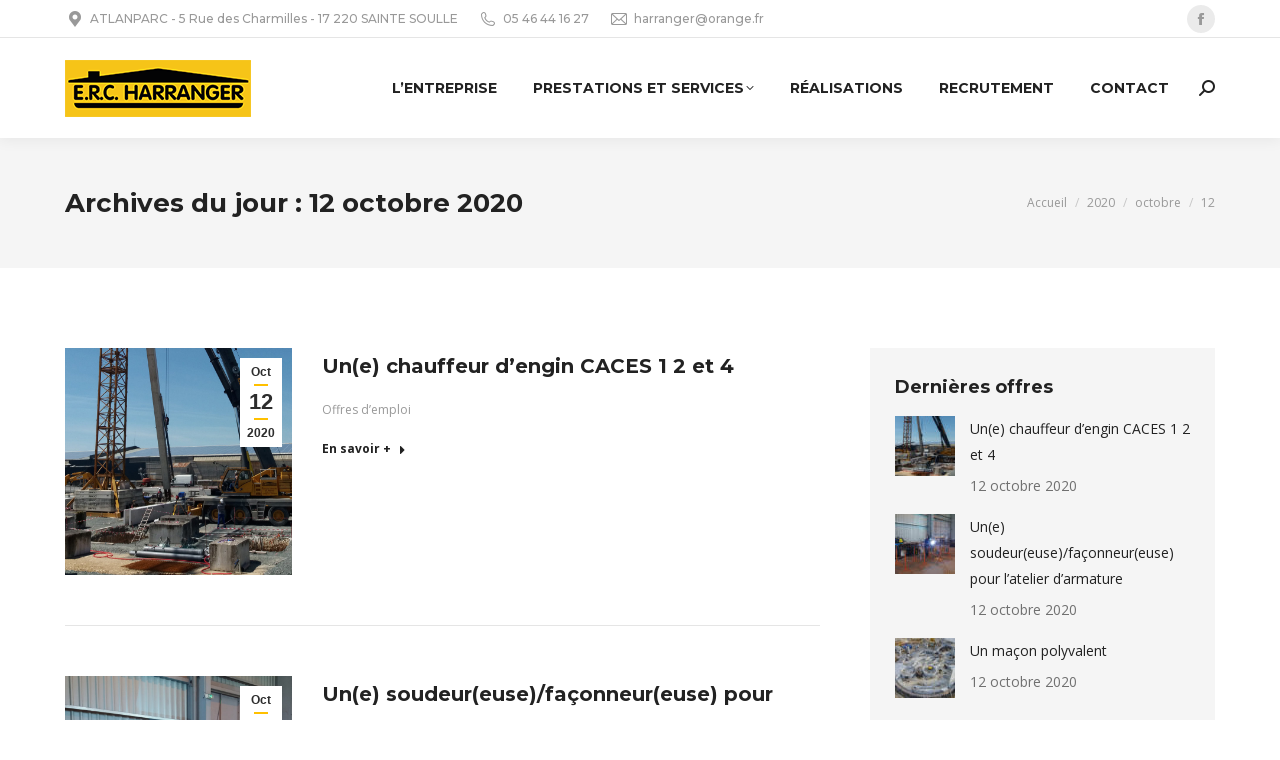

--- FILE ---
content_type: text/html; charset=UTF-8
request_url: https://harranger.fr/2020/10/12/
body_size: 15351
content:
<!DOCTYPE html>
<!--[if !(IE 6) | !(IE 7) | !(IE 8)  ]><!-->
<html lang="fr-FR" class="no-js">
<!--<![endif]-->
<head>
	<meta charset="UTF-8" />
		<meta name="viewport" content="width=device-width, initial-scale=1, maximum-scale=1, user-scalable=0">
		<meta name="theme-color" content="#ffc000"/>	<link rel="profile" href="https://gmpg.org/xfn/11" />
	<meta name='robots' content='noindex, follow' />

	<!-- This site is optimized with the Yoast SEO plugin v21.8 - https://yoast.com/wordpress/plugins/seo/ -->
	<title>12 octobre 2020 - E.R.C HARRANGER - Entreprise générale du bâtiment (17)</title>
	<meta property="og:locale" content="fr_FR" />
	<meta property="og:type" content="website" />
	<meta property="og:title" content="12 octobre 2020 - E.R.C HARRANGER - Entreprise générale du bâtiment (17)" />
	<meta property="og:url" content="https://harranger.fr/2020/10/12/" />
	<meta property="og:site_name" content="E.R.C HARRANGER - Entreprise générale du bâtiment (17)" />
	<meta name="twitter:card" content="summary_large_image" />
	<script type="application/ld+json" class="yoast-schema-graph">{"@context":"https://schema.org","@graph":[{"@type":"CollectionPage","@id":"https://harranger.fr/2020/10/12/","url":"https://harranger.fr/2020/10/12/","name":"12 octobre 2020 - E.R.C HARRANGER - Entreprise générale du bâtiment (17)","isPartOf":{"@id":"https://harranger.fr/#website"},"primaryImageOfPage":{"@id":"https://harranger.fr/2020/10/12/#primaryimage"},"image":{"@id":"https://harranger.fr/2020/10/12/#primaryimage"},"thumbnailUrl":"https://harranger.fr/fr/wp-content/uploads/2016/06/chauffeur-engin-CACES.jpg","breadcrumb":{"@id":"https://harranger.fr/2020/10/12/#breadcrumb"},"inLanguage":"fr-FR"},{"@type":"ImageObject","inLanguage":"fr-FR","@id":"https://harranger.fr/2020/10/12/#primaryimage","url":"https://harranger.fr/fr/wp-content/uploads/2016/06/chauffeur-engin-CACES.jpg","contentUrl":"https://harranger.fr/fr/wp-content/uploads/2016/06/chauffeur-engin-CACES.jpg","width":1500,"height":1000},{"@type":"BreadcrumbList","@id":"https://harranger.fr/2020/10/12/#breadcrumb","itemListElement":[{"@type":"ListItem","position":1,"name":"Accueil","item":"https://harranger.fr/"},{"@type":"ListItem","position":2,"name":"Archives pour 12 octobre 2020"}]},{"@type":"WebSite","@id":"https://harranger.fr/#website","url":"https://harranger.fr/","name":"E.R.C HARRANGER - Entreprise générale du bâtiment (17)","description":"Un site utilisant WordPress","potentialAction":[{"@type":"SearchAction","target":{"@type":"EntryPoint","urlTemplate":"https://harranger.fr/?s={search_term_string}"},"query-input":"required name=search_term_string"}],"inLanguage":"fr-FR"}]}</script>
	<!-- / Yoast SEO plugin. -->


<link rel='dns-prefetch' href='//maps.googleapis.com' />
<link rel='dns-prefetch' href='//fonts.googleapis.com' />
<link rel="alternate" type="application/rss+xml" title="E.R.C HARRANGER - Entreprise générale du bâtiment (17) &raquo; Flux" href="https://harranger.fr/feed/" />
<link rel="alternate" type="application/rss+xml" title="E.R.C HARRANGER - Entreprise générale du bâtiment (17) &raquo; Flux des commentaires" href="https://harranger.fr/comments/feed/" />
<script type="text/javascript">
/* <![CDATA[ */
window._wpemojiSettings = {"baseUrl":"https:\/\/s.w.org\/images\/core\/emoji\/14.0.0\/72x72\/","ext":".png","svgUrl":"https:\/\/s.w.org\/images\/core\/emoji\/14.0.0\/svg\/","svgExt":".svg","source":{"concatemoji":"https:\/\/harranger.fr\/fr\/wp-includes\/js\/wp-emoji-release.min.js?ver=6.4.7"}};
/*! This file is auto-generated */
!function(i,n){var o,s,e;function c(e){try{var t={supportTests:e,timestamp:(new Date).valueOf()};sessionStorage.setItem(o,JSON.stringify(t))}catch(e){}}function p(e,t,n){e.clearRect(0,0,e.canvas.width,e.canvas.height),e.fillText(t,0,0);var t=new Uint32Array(e.getImageData(0,0,e.canvas.width,e.canvas.height).data),r=(e.clearRect(0,0,e.canvas.width,e.canvas.height),e.fillText(n,0,0),new Uint32Array(e.getImageData(0,0,e.canvas.width,e.canvas.height).data));return t.every(function(e,t){return e===r[t]})}function u(e,t,n){switch(t){case"flag":return n(e,"\ud83c\udff3\ufe0f\u200d\u26a7\ufe0f","\ud83c\udff3\ufe0f\u200b\u26a7\ufe0f")?!1:!n(e,"\ud83c\uddfa\ud83c\uddf3","\ud83c\uddfa\u200b\ud83c\uddf3")&&!n(e,"\ud83c\udff4\udb40\udc67\udb40\udc62\udb40\udc65\udb40\udc6e\udb40\udc67\udb40\udc7f","\ud83c\udff4\u200b\udb40\udc67\u200b\udb40\udc62\u200b\udb40\udc65\u200b\udb40\udc6e\u200b\udb40\udc67\u200b\udb40\udc7f");case"emoji":return!n(e,"\ud83e\udef1\ud83c\udffb\u200d\ud83e\udef2\ud83c\udfff","\ud83e\udef1\ud83c\udffb\u200b\ud83e\udef2\ud83c\udfff")}return!1}function f(e,t,n){var r="undefined"!=typeof WorkerGlobalScope&&self instanceof WorkerGlobalScope?new OffscreenCanvas(300,150):i.createElement("canvas"),a=r.getContext("2d",{willReadFrequently:!0}),o=(a.textBaseline="top",a.font="600 32px Arial",{});return e.forEach(function(e){o[e]=t(a,e,n)}),o}function t(e){var t=i.createElement("script");t.src=e,t.defer=!0,i.head.appendChild(t)}"undefined"!=typeof Promise&&(o="wpEmojiSettingsSupports",s=["flag","emoji"],n.supports={everything:!0,everythingExceptFlag:!0},e=new Promise(function(e){i.addEventListener("DOMContentLoaded",e,{once:!0})}),new Promise(function(t){var n=function(){try{var e=JSON.parse(sessionStorage.getItem(o));if("object"==typeof e&&"number"==typeof e.timestamp&&(new Date).valueOf()<e.timestamp+604800&&"object"==typeof e.supportTests)return e.supportTests}catch(e){}return null}();if(!n){if("undefined"!=typeof Worker&&"undefined"!=typeof OffscreenCanvas&&"undefined"!=typeof URL&&URL.createObjectURL&&"undefined"!=typeof Blob)try{var e="postMessage("+f.toString()+"("+[JSON.stringify(s),u.toString(),p.toString()].join(",")+"));",r=new Blob([e],{type:"text/javascript"}),a=new Worker(URL.createObjectURL(r),{name:"wpTestEmojiSupports"});return void(a.onmessage=function(e){c(n=e.data),a.terminate(),t(n)})}catch(e){}c(n=f(s,u,p))}t(n)}).then(function(e){for(var t in e)n.supports[t]=e[t],n.supports.everything=n.supports.everything&&n.supports[t],"flag"!==t&&(n.supports.everythingExceptFlag=n.supports.everythingExceptFlag&&n.supports[t]);n.supports.everythingExceptFlag=n.supports.everythingExceptFlag&&!n.supports.flag,n.DOMReady=!1,n.readyCallback=function(){n.DOMReady=!0}}).then(function(){return e}).then(function(){var e;n.supports.everything||(n.readyCallback(),(e=n.source||{}).concatemoji?t(e.concatemoji):e.wpemoji&&e.twemoji&&(t(e.twemoji),t(e.wpemoji)))}))}((window,document),window._wpemojiSettings);
/* ]]> */
</script>
<style id='wp-emoji-styles-inline-css' type='text/css'>

	img.wp-smiley, img.emoji {
		display: inline !important;
		border: none !important;
		box-shadow: none !important;
		height: 1em !important;
		width: 1em !important;
		margin: 0 0.07em !important;
		vertical-align: -0.1em !important;
		background: none !important;
		padding: 0 !important;
	}
</style>
<link rel='stylesheet' id='wp-block-library-css' href='https://harranger.fr/fr/wp-includes/css/dist/block-library/style.min.css?ver=6.4.7' type='text/css' media='all' />
<style id='wp-block-library-theme-inline-css' type='text/css'>
.wp-block-audio figcaption{color:#555;font-size:13px;text-align:center}.is-dark-theme .wp-block-audio figcaption{color:hsla(0,0%,100%,.65)}.wp-block-audio{margin:0 0 1em}.wp-block-code{border:1px solid #ccc;border-radius:4px;font-family:Menlo,Consolas,monaco,monospace;padding:.8em 1em}.wp-block-embed figcaption{color:#555;font-size:13px;text-align:center}.is-dark-theme .wp-block-embed figcaption{color:hsla(0,0%,100%,.65)}.wp-block-embed{margin:0 0 1em}.blocks-gallery-caption{color:#555;font-size:13px;text-align:center}.is-dark-theme .blocks-gallery-caption{color:hsla(0,0%,100%,.65)}.wp-block-image figcaption{color:#555;font-size:13px;text-align:center}.is-dark-theme .wp-block-image figcaption{color:hsla(0,0%,100%,.65)}.wp-block-image{margin:0 0 1em}.wp-block-pullquote{border-bottom:4px solid;border-top:4px solid;color:currentColor;margin-bottom:1.75em}.wp-block-pullquote cite,.wp-block-pullquote footer,.wp-block-pullquote__citation{color:currentColor;font-size:.8125em;font-style:normal;text-transform:uppercase}.wp-block-quote{border-left:.25em solid;margin:0 0 1.75em;padding-left:1em}.wp-block-quote cite,.wp-block-quote footer{color:currentColor;font-size:.8125em;font-style:normal;position:relative}.wp-block-quote.has-text-align-right{border-left:none;border-right:.25em solid;padding-left:0;padding-right:1em}.wp-block-quote.has-text-align-center{border:none;padding-left:0}.wp-block-quote.is-large,.wp-block-quote.is-style-large,.wp-block-quote.is-style-plain{border:none}.wp-block-search .wp-block-search__label{font-weight:700}.wp-block-search__button{border:1px solid #ccc;padding:.375em .625em}:where(.wp-block-group.has-background){padding:1.25em 2.375em}.wp-block-separator.has-css-opacity{opacity:.4}.wp-block-separator{border:none;border-bottom:2px solid;margin-left:auto;margin-right:auto}.wp-block-separator.has-alpha-channel-opacity{opacity:1}.wp-block-separator:not(.is-style-wide):not(.is-style-dots){width:100px}.wp-block-separator.has-background:not(.is-style-dots){border-bottom:none;height:1px}.wp-block-separator.has-background:not(.is-style-wide):not(.is-style-dots){height:2px}.wp-block-table{margin:0 0 1em}.wp-block-table td,.wp-block-table th{word-break:normal}.wp-block-table figcaption{color:#555;font-size:13px;text-align:center}.is-dark-theme .wp-block-table figcaption{color:hsla(0,0%,100%,.65)}.wp-block-video figcaption{color:#555;font-size:13px;text-align:center}.is-dark-theme .wp-block-video figcaption{color:hsla(0,0%,100%,.65)}.wp-block-video{margin:0 0 1em}.wp-block-template-part.has-background{margin-bottom:0;margin-top:0;padding:1.25em 2.375em}
</style>
<style id='classic-theme-styles-inline-css' type='text/css'>
/*! This file is auto-generated */
.wp-block-button__link{color:#fff;background-color:#32373c;border-radius:9999px;box-shadow:none;text-decoration:none;padding:calc(.667em + 2px) calc(1.333em + 2px);font-size:1.125em}.wp-block-file__button{background:#32373c;color:#fff;text-decoration:none}
</style>
<style id='global-styles-inline-css' type='text/css'>
body{--wp--preset--color--black: #000000;--wp--preset--color--cyan-bluish-gray: #abb8c3;--wp--preset--color--white: #FFF;--wp--preset--color--pale-pink: #f78da7;--wp--preset--color--vivid-red: #cf2e2e;--wp--preset--color--luminous-vivid-orange: #ff6900;--wp--preset--color--luminous-vivid-amber: #fcb900;--wp--preset--color--light-green-cyan: #7bdcb5;--wp--preset--color--vivid-green-cyan: #00d084;--wp--preset--color--pale-cyan-blue: #8ed1fc;--wp--preset--color--vivid-cyan-blue: #0693e3;--wp--preset--color--vivid-purple: #9b51e0;--wp--preset--color--accent: #ffc000;--wp--preset--color--dark-gray: #111;--wp--preset--color--light-gray: #767676;--wp--preset--gradient--vivid-cyan-blue-to-vivid-purple: linear-gradient(135deg,rgba(6,147,227,1) 0%,rgb(155,81,224) 100%);--wp--preset--gradient--light-green-cyan-to-vivid-green-cyan: linear-gradient(135deg,rgb(122,220,180) 0%,rgb(0,208,130) 100%);--wp--preset--gradient--luminous-vivid-amber-to-luminous-vivid-orange: linear-gradient(135deg,rgba(252,185,0,1) 0%,rgba(255,105,0,1) 100%);--wp--preset--gradient--luminous-vivid-orange-to-vivid-red: linear-gradient(135deg,rgba(255,105,0,1) 0%,rgb(207,46,46) 100%);--wp--preset--gradient--very-light-gray-to-cyan-bluish-gray: linear-gradient(135deg,rgb(238,238,238) 0%,rgb(169,184,195) 100%);--wp--preset--gradient--cool-to-warm-spectrum: linear-gradient(135deg,rgb(74,234,220) 0%,rgb(151,120,209) 20%,rgb(207,42,186) 40%,rgb(238,44,130) 60%,rgb(251,105,98) 80%,rgb(254,248,76) 100%);--wp--preset--gradient--blush-light-purple: linear-gradient(135deg,rgb(255,206,236) 0%,rgb(152,150,240) 100%);--wp--preset--gradient--blush-bordeaux: linear-gradient(135deg,rgb(254,205,165) 0%,rgb(254,45,45) 50%,rgb(107,0,62) 100%);--wp--preset--gradient--luminous-dusk: linear-gradient(135deg,rgb(255,203,112) 0%,rgb(199,81,192) 50%,rgb(65,88,208) 100%);--wp--preset--gradient--pale-ocean: linear-gradient(135deg,rgb(255,245,203) 0%,rgb(182,227,212) 50%,rgb(51,167,181) 100%);--wp--preset--gradient--electric-grass: linear-gradient(135deg,rgb(202,248,128) 0%,rgb(113,206,126) 100%);--wp--preset--gradient--midnight: linear-gradient(135deg,rgb(2,3,129) 0%,rgb(40,116,252) 100%);--wp--preset--font-size--small: 13px;--wp--preset--font-size--medium: 20px;--wp--preset--font-size--large: 36px;--wp--preset--font-size--x-large: 42px;--wp--preset--spacing--20: 0.44rem;--wp--preset--spacing--30: 0.67rem;--wp--preset--spacing--40: 1rem;--wp--preset--spacing--50: 1.5rem;--wp--preset--spacing--60: 2.25rem;--wp--preset--spacing--70: 3.38rem;--wp--preset--spacing--80: 5.06rem;--wp--preset--shadow--natural: 6px 6px 9px rgba(0, 0, 0, 0.2);--wp--preset--shadow--deep: 12px 12px 50px rgba(0, 0, 0, 0.4);--wp--preset--shadow--sharp: 6px 6px 0px rgba(0, 0, 0, 0.2);--wp--preset--shadow--outlined: 6px 6px 0px -3px rgba(255, 255, 255, 1), 6px 6px rgba(0, 0, 0, 1);--wp--preset--shadow--crisp: 6px 6px 0px rgba(0, 0, 0, 1);}:where(.is-layout-flex){gap: 0.5em;}:where(.is-layout-grid){gap: 0.5em;}body .is-layout-flow > .alignleft{float: left;margin-inline-start: 0;margin-inline-end: 2em;}body .is-layout-flow > .alignright{float: right;margin-inline-start: 2em;margin-inline-end: 0;}body .is-layout-flow > .aligncenter{margin-left: auto !important;margin-right: auto !important;}body .is-layout-constrained > .alignleft{float: left;margin-inline-start: 0;margin-inline-end: 2em;}body .is-layout-constrained > .alignright{float: right;margin-inline-start: 2em;margin-inline-end: 0;}body .is-layout-constrained > .aligncenter{margin-left: auto !important;margin-right: auto !important;}body .is-layout-constrained > :where(:not(.alignleft):not(.alignright):not(.alignfull)){max-width: var(--wp--style--global--content-size);margin-left: auto !important;margin-right: auto !important;}body .is-layout-constrained > .alignwide{max-width: var(--wp--style--global--wide-size);}body .is-layout-flex{display: flex;}body .is-layout-flex{flex-wrap: wrap;align-items: center;}body .is-layout-flex > *{margin: 0;}body .is-layout-grid{display: grid;}body .is-layout-grid > *{margin: 0;}:where(.wp-block-columns.is-layout-flex){gap: 2em;}:where(.wp-block-columns.is-layout-grid){gap: 2em;}:where(.wp-block-post-template.is-layout-flex){gap: 1.25em;}:where(.wp-block-post-template.is-layout-grid){gap: 1.25em;}.has-black-color{color: var(--wp--preset--color--black) !important;}.has-cyan-bluish-gray-color{color: var(--wp--preset--color--cyan-bluish-gray) !important;}.has-white-color{color: var(--wp--preset--color--white) !important;}.has-pale-pink-color{color: var(--wp--preset--color--pale-pink) !important;}.has-vivid-red-color{color: var(--wp--preset--color--vivid-red) !important;}.has-luminous-vivid-orange-color{color: var(--wp--preset--color--luminous-vivid-orange) !important;}.has-luminous-vivid-amber-color{color: var(--wp--preset--color--luminous-vivid-amber) !important;}.has-light-green-cyan-color{color: var(--wp--preset--color--light-green-cyan) !important;}.has-vivid-green-cyan-color{color: var(--wp--preset--color--vivid-green-cyan) !important;}.has-pale-cyan-blue-color{color: var(--wp--preset--color--pale-cyan-blue) !important;}.has-vivid-cyan-blue-color{color: var(--wp--preset--color--vivid-cyan-blue) !important;}.has-vivid-purple-color{color: var(--wp--preset--color--vivid-purple) !important;}.has-black-background-color{background-color: var(--wp--preset--color--black) !important;}.has-cyan-bluish-gray-background-color{background-color: var(--wp--preset--color--cyan-bluish-gray) !important;}.has-white-background-color{background-color: var(--wp--preset--color--white) !important;}.has-pale-pink-background-color{background-color: var(--wp--preset--color--pale-pink) !important;}.has-vivid-red-background-color{background-color: var(--wp--preset--color--vivid-red) !important;}.has-luminous-vivid-orange-background-color{background-color: var(--wp--preset--color--luminous-vivid-orange) !important;}.has-luminous-vivid-amber-background-color{background-color: var(--wp--preset--color--luminous-vivid-amber) !important;}.has-light-green-cyan-background-color{background-color: var(--wp--preset--color--light-green-cyan) !important;}.has-vivid-green-cyan-background-color{background-color: var(--wp--preset--color--vivid-green-cyan) !important;}.has-pale-cyan-blue-background-color{background-color: var(--wp--preset--color--pale-cyan-blue) !important;}.has-vivid-cyan-blue-background-color{background-color: var(--wp--preset--color--vivid-cyan-blue) !important;}.has-vivid-purple-background-color{background-color: var(--wp--preset--color--vivid-purple) !important;}.has-black-border-color{border-color: var(--wp--preset--color--black) !important;}.has-cyan-bluish-gray-border-color{border-color: var(--wp--preset--color--cyan-bluish-gray) !important;}.has-white-border-color{border-color: var(--wp--preset--color--white) !important;}.has-pale-pink-border-color{border-color: var(--wp--preset--color--pale-pink) !important;}.has-vivid-red-border-color{border-color: var(--wp--preset--color--vivid-red) !important;}.has-luminous-vivid-orange-border-color{border-color: var(--wp--preset--color--luminous-vivid-orange) !important;}.has-luminous-vivid-amber-border-color{border-color: var(--wp--preset--color--luminous-vivid-amber) !important;}.has-light-green-cyan-border-color{border-color: var(--wp--preset--color--light-green-cyan) !important;}.has-vivid-green-cyan-border-color{border-color: var(--wp--preset--color--vivid-green-cyan) !important;}.has-pale-cyan-blue-border-color{border-color: var(--wp--preset--color--pale-cyan-blue) !important;}.has-vivid-cyan-blue-border-color{border-color: var(--wp--preset--color--vivid-cyan-blue) !important;}.has-vivid-purple-border-color{border-color: var(--wp--preset--color--vivid-purple) !important;}.has-vivid-cyan-blue-to-vivid-purple-gradient-background{background: var(--wp--preset--gradient--vivid-cyan-blue-to-vivid-purple) !important;}.has-light-green-cyan-to-vivid-green-cyan-gradient-background{background: var(--wp--preset--gradient--light-green-cyan-to-vivid-green-cyan) !important;}.has-luminous-vivid-amber-to-luminous-vivid-orange-gradient-background{background: var(--wp--preset--gradient--luminous-vivid-amber-to-luminous-vivid-orange) !important;}.has-luminous-vivid-orange-to-vivid-red-gradient-background{background: var(--wp--preset--gradient--luminous-vivid-orange-to-vivid-red) !important;}.has-very-light-gray-to-cyan-bluish-gray-gradient-background{background: var(--wp--preset--gradient--very-light-gray-to-cyan-bluish-gray) !important;}.has-cool-to-warm-spectrum-gradient-background{background: var(--wp--preset--gradient--cool-to-warm-spectrum) !important;}.has-blush-light-purple-gradient-background{background: var(--wp--preset--gradient--blush-light-purple) !important;}.has-blush-bordeaux-gradient-background{background: var(--wp--preset--gradient--blush-bordeaux) !important;}.has-luminous-dusk-gradient-background{background: var(--wp--preset--gradient--luminous-dusk) !important;}.has-pale-ocean-gradient-background{background: var(--wp--preset--gradient--pale-ocean) !important;}.has-electric-grass-gradient-background{background: var(--wp--preset--gradient--electric-grass) !important;}.has-midnight-gradient-background{background: var(--wp--preset--gradient--midnight) !important;}.has-small-font-size{font-size: var(--wp--preset--font-size--small) !important;}.has-medium-font-size{font-size: var(--wp--preset--font-size--medium) !important;}.has-large-font-size{font-size: var(--wp--preset--font-size--large) !important;}.has-x-large-font-size{font-size: var(--wp--preset--font-size--x-large) !important;}
.wp-block-navigation a:where(:not(.wp-element-button)){color: inherit;}
:where(.wp-block-post-template.is-layout-flex){gap: 1.25em;}:where(.wp-block-post-template.is-layout-grid){gap: 1.25em;}
:where(.wp-block-columns.is-layout-flex){gap: 2em;}:where(.wp-block-columns.is-layout-grid){gap: 2em;}
.wp-block-pullquote{font-size: 1.5em;line-height: 1.6;}
</style>
<link rel='stylesheet' id='contact-form-7-css' href='https://harranger.fr/fr/wp-content/plugins/contact-form-7/includes/css/styles.css?ver=5.8.5' type='text/css' media='all' />
<link rel='stylesheet' id='the7-font-css' href='https://harranger.fr/fr/wp-content/themes/dt-the7/fonts/icomoon-the7-font/icomoon-the7-font.min.css?ver=11.10.1.1' type='text/css' media='all' />
<link rel='stylesheet' id='the7-awesome-fonts-css' href='https://harranger.fr/fr/wp-content/themes/dt-the7/fonts/FontAwesome/css/all.min.css?ver=11.10.1.1' type='text/css' media='all' />
<link rel='stylesheet' id='js_composer_front-css' href='//harranger.fr/fr/wp-content/uploads/js_composer/js_composer_front_custom.css?ver=7.3' type='text/css' media='all' />
<link rel='stylesheet' id='dt-web-fonts-css' href='https://fonts.googleapis.com/css?family=Montserrat:400,500,600,700%7COpen+Sans:400,600,700%7CRaleway:400,600,700%7CRoboto:400,600,700' type='text/css' media='all' />
<link rel='stylesheet' id='dt-main-css' href='https://harranger.fr/fr/wp-content/themes/dt-the7/css/main.min.css?ver=11.10.1.1' type='text/css' media='all' />
<style id='dt-main-inline-css' type='text/css'>
body #load {
  display: block;
  height: 100%;
  overflow: hidden;
  position: fixed;
  width: 100%;
  z-index: 9901;
  opacity: 1;
  visibility: visible;
  transition: all .35s ease-out;
}
.load-wrap {
  width: 100%;
  height: 100%;
  background-position: center center;
  background-repeat: no-repeat;
  text-align: center;
  display: -ms-flexbox;
  display: -ms-flex;
  display: flex;
  -ms-align-items: center;
  -ms-flex-align: center;
  align-items: center;
  -ms-flex-flow: column wrap;
  flex-flow: column wrap;
  -ms-flex-pack: center;
  -ms-justify-content: center;
  justify-content: center;
}
.load-wrap > svg {
  position: absolute;
  top: 50%;
  left: 50%;
  transform: translate(-50%,-50%);
}
#load {
  background: var(--the7-elementor-beautiful-loading-bg,#ffffff);
  --the7-beautiful-spinner-color2: var(--the7-beautiful-spinner-color,#ffc000);
}

</style>
<link rel='stylesheet' id='the7-custom-scrollbar-css' href='https://harranger.fr/fr/wp-content/themes/dt-the7/lib/custom-scrollbar/custom-scrollbar.min.css?ver=11.10.1.1' type='text/css' media='all' />
<link rel='stylesheet' id='the7-wpbakery-css' href='https://harranger.fr/fr/wp-content/themes/dt-the7/css/wpbakery.min.css?ver=11.10.1.1' type='text/css' media='all' />
<link rel='stylesheet' id='the7-core-css' href='https://harranger.fr/fr/wp-content/plugins/dt-the7-core/assets/css/post-type.min.css?ver=2.7.7' type='text/css' media='all' />
<link rel='stylesheet' id='the7-css-vars-css' href='https://harranger.fr/fr/wp-content/uploads/the7-css/css-vars.css?ver=b0e72ac47e01' type='text/css' media='all' />
<link rel='stylesheet' id='dt-custom-css' href='https://harranger.fr/fr/wp-content/uploads/the7-css/custom.css?ver=b0e72ac47e01' type='text/css' media='all' />
<link rel='stylesheet' id='dt-media-css' href='https://harranger.fr/fr/wp-content/uploads/the7-css/media.css?ver=b0e72ac47e01' type='text/css' media='all' />
<link rel='stylesheet' id='the7-mega-menu-css' href='https://harranger.fr/fr/wp-content/uploads/the7-css/mega-menu.css?ver=b0e72ac47e01' type='text/css' media='all' />
<link rel='stylesheet' id='the7-elements-albums-portfolio-css' href='https://harranger.fr/fr/wp-content/uploads/the7-css/the7-elements-albums-portfolio.css?ver=b0e72ac47e01' type='text/css' media='all' />
<link rel='stylesheet' id='the7-elements-css' href='https://harranger.fr/fr/wp-content/uploads/the7-css/post-type-dynamic.css?ver=b0e72ac47e01' type='text/css' media='all' />
<link rel='stylesheet' id='style-css' href='https://harranger.fr/fr/wp-content/themes/dt-the7-child/style.css?ver=11.10.1.1' type='text/css' media='all' />
<link rel='stylesheet' id='ultimate-vc-addons-style-min-css' href='https://harranger.fr/fr/wp-content/plugins/Ultimate_VC_Addons/assets/min-css/ultimate.min.css?ver=3.19.19' type='text/css' media='all' />
<link rel='stylesheet' id='ultimate-vc-addons-icons-css' href='https://harranger.fr/fr/wp-content/plugins/Ultimate_VC_Addons/assets/css/icons.css?ver=3.19.19' type='text/css' media='all' />
<link rel='stylesheet' id='ultimate-vc-addons-vidcons-css' href='https://harranger.fr/fr/wp-content/plugins/Ultimate_VC_Addons/assets/fonts/vidcons.css?ver=3.19.19' type='text/css' media='all' />
<link rel='stylesheet' id='ultimate-vc-addons-selected-google-fonts-style-css' href='https://fonts.googleapis.com/css?family=Montserrat:normal,700' type='text/css' media='all' />
<script type="text/javascript" src="https://harranger.fr/fr/wp-includes/js/jquery/jquery.min.js?ver=3.7.1" id="jquery-core-js"></script>
<script type="text/javascript" src="https://harranger.fr/fr/wp-includes/js/jquery/jquery-migrate.min.js?ver=3.4.1" id="jquery-migrate-js"></script>
<script type="text/javascript" id="dt-above-fold-js-extra">
/* <![CDATA[ */
var dtLocal = {"themeUrl":"https:\/\/harranger.fr\/fr\/wp-content\/themes\/dt-the7","passText":"Pour voir ce contenu, entrer le mots de passe:","moreButtonText":{"loading":"Chargement ...","loadMore":"Charger la suite"},"postID":"316","ajaxurl":"https:\/\/harranger.fr\/fr\/wp-admin\/admin-ajax.php","REST":{"baseUrl":"https:\/\/harranger.fr\/wp-json\/the7\/v1","endpoints":{"sendMail":"\/send-mail"}},"contactMessages":{"required":"One or more fields have an error. Please check and try again.","terms":"Veuillez accepter la politique de confidentialit\u00e9.","fillTheCaptchaError":"Veuillez remplir le captcha."},"captchaSiteKey":"","ajaxNonce":"e0bbe0e931","pageData":{"type":"archive","template":"archive","layout":"masonry"},"themeSettings":{"smoothScroll":"off","lazyLoading":false,"desktopHeader":{"height":100},"ToggleCaptionEnabled":"disabled","ToggleCaption":"Navigation","floatingHeader":{"showAfter":140,"showMenu":true,"height":70,"logo":{"showLogo":true,"html":"<img class=\" preload-me\" src=\"https:\/\/harranger.fr\/fr\/wp-content\/uploads\/2020\/02\/harranger-logo-57.png\" srcset=\"https:\/\/harranger.fr\/fr\/wp-content\/uploads\/2020\/02\/harranger-logo-57.png 186w, https:\/\/harranger.fr\/fr\/wp-content\/themes\/dt-the7\/images\/logo-main-dummy-hd.png 114w\" width=\"186\" height=\"57\"   sizes=\"186px\" alt=\"E.R.C HARRANGER - Entreprise g\u00e9n\u00e9rale du b\u00e2timent (17)\" \/>","url":"https:\/\/harranger.fr\/"}},"topLine":{"floatingTopLine":{"logo":{"showLogo":false,"html":""}}},"mobileHeader":{"firstSwitchPoint":992,"secondSwitchPoint":778,"firstSwitchPointHeight":60,"secondSwitchPointHeight":60,"mobileToggleCaptionEnabled":"disabled","mobileToggleCaption":"Menu"},"stickyMobileHeaderFirstSwitch":{"logo":{"html":"<img class=\" preload-me\" src=\"https:\/\/harranger.fr\/fr\/wp-content\/uploads\/2020\/02\/harranger-logo-57.png\" srcset=\"https:\/\/harranger.fr\/fr\/wp-content\/uploads\/2020\/02\/harranger-logo-57.png 186w, https:\/\/harranger.fr\/fr\/wp-content\/themes\/dt-the7\/images\/logo-main-dummy-hd.png 114w\" width=\"186\" height=\"57\"   sizes=\"186px\" alt=\"E.R.C HARRANGER - Entreprise g\u00e9n\u00e9rale du b\u00e2timent (17)\" \/>"}},"stickyMobileHeaderSecondSwitch":{"logo":{"html":"<img class=\" preload-me\" src=\"https:\/\/harranger.fr\/fr\/wp-content\/uploads\/2020\/02\/harranger-logo-57.png\" srcset=\"https:\/\/harranger.fr\/fr\/wp-content\/uploads\/2020\/02\/harranger-logo-57.png 186w, https:\/\/harranger.fr\/fr\/wp-content\/themes\/dt-the7\/images\/logo-main-dummy-hd.png 114w\" width=\"186\" height=\"57\"   sizes=\"186px\" alt=\"E.R.C HARRANGER - Entreprise g\u00e9n\u00e9rale du b\u00e2timent (17)\" \/>"}},"sidebar":{"switchPoint":990},"boxedWidth":"1280px"},"VCMobileScreenWidth":"778"};
var dtShare = {"shareButtonText":{"facebook":"Partager sur Facebook","twitter":"Partager sur Twitter","pinterest":"\u00c9pingler le","linkedin":"Partager sur Linkedin","whatsapp":"Partager sur Whatsapp"},"overlayOpacity":"85"};
/* ]]> */
</script>
<script type="text/javascript" src="https://harranger.fr/fr/wp-content/themes/dt-the7/js/above-the-fold.min.js?ver=11.10.1.1" id="dt-above-fold-js"></script>
<script type="text/javascript" src="https://harranger.fr/fr/wp-content/plugins/Ultimate_VC_Addons/assets/min-js/modernizr-custom.min.js?ver=3.19.19" id="ultimate-vc-addons-modernizr-js"></script>
<script type="text/javascript" src="https://harranger.fr/fr/wp-content/plugins/Ultimate_VC_Addons/assets/min-js/jquery-ui.min.js?ver=3.19.19" id="jquery_ui-js"></script>
<script type="text/javascript" src="https://maps.googleapis.com/maps/api/js" id="ultimate-vc-addons-googleapis-js"></script>
<script type="text/javascript" src="https://harranger.fr/fr/wp-includes/js/jquery/ui/core.min.js?ver=1.13.2" id="jquery-ui-core-js"></script>
<script type="text/javascript" src="https://harranger.fr/fr/wp-includes/js/jquery/ui/mouse.min.js?ver=1.13.2" id="jquery-ui-mouse-js"></script>
<script type="text/javascript" src="https://harranger.fr/fr/wp-includes/js/jquery/ui/slider.min.js?ver=1.13.2" id="jquery-ui-slider-js"></script>
<script type="text/javascript" src="https://harranger.fr/fr/wp-content/plugins/Ultimate_VC_Addons/assets/min-js/jquery-ui-labeledslider.min.js?ver=3.19.19" id="ultimate-vc-addons_range_tick-js"></script>
<script type="text/javascript" src="https://harranger.fr/fr/wp-content/plugins/Ultimate_VC_Addons/assets/min-js/ultimate.min.js?ver=3.19.19" id="ultimate-vc-addons-script-js"></script>
<script type="text/javascript" src="https://harranger.fr/fr/wp-content/plugins/Ultimate_VC_Addons/assets/min-js/modal-all.min.js?ver=3.19.19" id="ultimate-vc-addons-modal-all-js"></script>
<script type="text/javascript" src="https://harranger.fr/fr/wp-content/plugins/Ultimate_VC_Addons/assets/min-js/jparallax.min.js?ver=3.19.19" id="ultimate-vc-addons-jquery.shake-js"></script>
<script type="text/javascript" src="https://harranger.fr/fr/wp-content/plugins/Ultimate_VC_Addons/assets/min-js/vhparallax.min.js?ver=3.19.19" id="ultimate-vc-addons-jquery.vhparallax-js"></script>
<script type="text/javascript" src="https://harranger.fr/fr/wp-content/plugins/Ultimate_VC_Addons/assets/min-js/ultimate_bg.min.js?ver=3.19.19" id="ultimate-vc-addons-row-bg-js"></script>
<script type="text/javascript" src="https://harranger.fr/fr/wp-content/plugins/Ultimate_VC_Addons/assets/min-js/mb-YTPlayer.min.js?ver=3.19.19" id="ultimate-vc-addons-jquery.ytplayer-js"></script>
<script></script><link rel="https://api.w.org/" href="https://harranger.fr/wp-json/" /><link rel="EditURI" type="application/rsd+xml" title="RSD" href="https://harranger.fr/fr/xmlrpc.php?rsd" />
<meta name="generator" content="WordPress 6.4.7" />
<meta name="generator" content="Powered by WPBakery Page Builder - drag and drop page builder for WordPress."/>
<meta name="generator" content="Powered by Slider Revolution 6.6.20 - responsive, Mobile-Friendly Slider Plugin for WordPress with comfortable drag and drop interface." />
<script type="text/javascript" id="the7-loader-script">
document.addEventListener("DOMContentLoaded", function(event) {
	var load = document.getElementById("load");
	if(!load.classList.contains('loader-removed')){
		var removeLoading = setTimeout(function() {
			load.className += " loader-removed";
		}, 300);
	}
});
</script>
		<link rel="icon" href="https://harranger.fr/fr/wp-content/uploads/2020/10/cropped-ico1-32x32.jpg" sizes="32x32" />
<link rel="icon" href="https://harranger.fr/fr/wp-content/uploads/2020/10/cropped-ico1-192x192.jpg" sizes="192x192" />
<link rel="apple-touch-icon" href="https://harranger.fr/fr/wp-content/uploads/2020/10/cropped-ico1-180x180.jpg" />
<meta name="msapplication-TileImage" content="https://harranger.fr/fr/wp-content/uploads/2020/10/cropped-ico1-270x270.jpg" />
<script>function setREVStartSize(e){
			//window.requestAnimationFrame(function() {
				window.RSIW = window.RSIW===undefined ? window.innerWidth : window.RSIW;
				window.RSIH = window.RSIH===undefined ? window.innerHeight : window.RSIH;
				try {
					var pw = document.getElementById(e.c).parentNode.offsetWidth,
						newh;
					pw = pw===0 || isNaN(pw) || (e.l=="fullwidth" || e.layout=="fullwidth") ? window.RSIW : pw;
					e.tabw = e.tabw===undefined ? 0 : parseInt(e.tabw);
					e.thumbw = e.thumbw===undefined ? 0 : parseInt(e.thumbw);
					e.tabh = e.tabh===undefined ? 0 : parseInt(e.tabh);
					e.thumbh = e.thumbh===undefined ? 0 : parseInt(e.thumbh);
					e.tabhide = e.tabhide===undefined ? 0 : parseInt(e.tabhide);
					e.thumbhide = e.thumbhide===undefined ? 0 : parseInt(e.thumbhide);
					e.mh = e.mh===undefined || e.mh=="" || e.mh==="auto" ? 0 : parseInt(e.mh,0);
					if(e.layout==="fullscreen" || e.l==="fullscreen")
						newh = Math.max(e.mh,window.RSIH);
					else{
						e.gw = Array.isArray(e.gw) ? e.gw : [e.gw];
						for (var i in e.rl) if (e.gw[i]===undefined || e.gw[i]===0) e.gw[i] = e.gw[i-1];
						e.gh = e.el===undefined || e.el==="" || (Array.isArray(e.el) && e.el.length==0)? e.gh : e.el;
						e.gh = Array.isArray(e.gh) ? e.gh : [e.gh];
						for (var i in e.rl) if (e.gh[i]===undefined || e.gh[i]===0) e.gh[i] = e.gh[i-1];
											
						var nl = new Array(e.rl.length),
							ix = 0,
							sl;
						e.tabw = e.tabhide>=pw ? 0 : e.tabw;
						e.thumbw = e.thumbhide>=pw ? 0 : e.thumbw;
						e.tabh = e.tabhide>=pw ? 0 : e.tabh;
						e.thumbh = e.thumbhide>=pw ? 0 : e.thumbh;
						for (var i in e.rl) nl[i] = e.rl[i]<window.RSIW ? 0 : e.rl[i];
						sl = nl[0];
						for (var i in nl) if (sl>nl[i] && nl[i]>0) { sl = nl[i]; ix=i;}
						var m = pw>(e.gw[ix]+e.tabw+e.thumbw) ? 1 : (pw-(e.tabw+e.thumbw)) / (e.gw[ix]);
						newh =  (e.gh[ix] * m) + (e.tabh + e.thumbh);
					}
					var el = document.getElementById(e.c);
					if (el!==null && el) el.style.height = newh+"px";
					el = document.getElementById(e.c+"_wrapper");
					if (el!==null && el) {
						el.style.height = newh+"px";
						el.style.display = "block";
					}
				} catch(e){
					console.log("Failure at Presize of Slider:" + e)
				}
			//});
		  };</script>
<noscript><style> .wpb_animate_when_almost_visible { opacity: 1; }</style></noscript><!-- Global site tag (gtag.js) - Google Analytics -->
<script async src="https://www.googletagmanager.com/gtag/js?id=UA-35528564-1"></script>
<script>
  window.dataLayer = window.dataLayer || [];
  function gtag(){dataLayer.push(arguments);}
  gtag('js', new Date());

  gtag('config', 'UA-35528564-1');
</script>

<!-- Global site tag (gtag.js) - Google Analytics -->
<script async src="https://www.googletagmanager.com/gtag/js?id=G-XNC8M2LBLC"></script>
<script>
  window.dataLayer = window.dataLayer || [];
  function gtag(){dataLayer.push(arguments);}
  gtag('js', new Date());

  gtag('config', 'G-XNC8M2LBLC');
</script></head>
<body id="the7-body" class="archive date wp-embed-responsive the7-core-ver-2.7.7 layout-masonry-grid description-on-hover dt-responsive-on right-mobile-menu-close-icon ouside-menu-close-icon mobile-hamburger-close-bg-enable mobile-hamburger-close-bg-hover-enable  fade-medium-mobile-menu-close-icon fade-small-menu-close-icon srcset-enabled btn-flat custom-btn-color custom-btn-hover-color phantom-sticky phantom-shadow-decoration phantom-main-logo-on sticky-mobile-header top-header first-switch-logo-center first-switch-menu-right second-switch-logo-center second-switch-menu-right right-mobile-menu layzr-loading-on popup-message-style the7-ver-11.10.1.1 dt-fa-compatibility wpb-js-composer js-comp-ver-7.3 vc_responsive">
<!-- The7 11.10.1.1 -->
<div id="load" class="ring-loader">
	<div class="load-wrap">
<style type="text/css">
    .the7-spinner {
        width: 72px;
        height: 72px;
        position: relative;
    }
    .the7-spinner > div {
        border-radius: 50%;
        width: 9px;
        left: 0;
        box-sizing: border-box;
        display: block;
        position: absolute;
        border: 9px solid #fff;
        width: 72px;
        height: 72px;
    }
    .the7-spinner-ring-bg{
        opacity: 0.25;
    }
    div.the7-spinner-ring {
        animation: spinner-animation 0.8s cubic-bezier(1, 1, 1, 1) infinite;
        border-color:var(--the7-beautiful-spinner-color2) transparent transparent transparent;
    }

    @keyframes spinner-animation{
        from{
            transform: rotate(0deg);
        }
        to {
            transform: rotate(360deg);
        }
    }
</style>

<div class="the7-spinner">
    <div class="the7-spinner-ring-bg"></div>
    <div class="the7-spinner-ring"></div>
</div></div>
</div>
<div id="page" >
	<a class="skip-link screen-reader-text" href="#content">Aller au contenu</a>

<div class="masthead inline-header right widgets full-height shadow-decoration shadow-mobile-header-decoration medium-mobile-menu-icon mobile-menu-icon-bg-on mobile-menu-icon-hover-bg-on dt-parent-menu-clickable show-sub-menu-on-hover"  role="banner">

	<div class="top-bar full-width-line top-bar-line-hide">
	<div class="top-bar-bg" ></div>
	<div class="left-widgets mini-widgets"><a href="https://goo.gl/maps/s3A1fzm8jWV2vEwX9" class="mini-contacts address show-on-desktop near-logo-first-switch in-menu-second-switch"><i class="fa-fw the7-mw-icon-address-bold"></i>ATLANPARC - 5 Rue des Charmilles - 17 220 SAINTE SOULLE</a><a href="tel:0546441627" class="mini-contacts phone show-on-desktop in-top-bar-left in-top-bar"><i class="fa-fw the7-mw-icon-phone"></i>05 46 44 16 27</a><a href="mailto:harranger@orange.fr" class="mini-contacts email show-on-desktop in-top-bar-left in-top-bar"><i class="fa-fw the7-mw-icon-mail"></i>harranger@orange.fr</a></div><div class="right-widgets mini-widgets"><div class="soc-ico show-on-desktop in-menu-first-switch in-menu-second-switch custom-bg disabled-border border-off hover-accent-bg hover-disabled-border  hover-border-off"><a title="Facebook page opens in new window" href="https://www.facebook.com/ERC-Harranger-701778929927814/" target="_blank" class="facebook"><span class="soc-font-icon"></span><span class="screen-reader-text">Facebook page opens in new window</span></a></div></div></div>

	<header class="header-bar">

		<div class="branding">
	<div id="site-title" class="assistive-text">E.R.C HARRANGER &#8211; Entreprise générale du bâtiment (17)</div>
	<div id="site-description" class="assistive-text">Un site utilisant WordPress</div>
	<a class="same-logo" href="https://harranger.fr/"><img class=" preload-me" src="https://harranger.fr/fr/wp-content/uploads/2020/02/harranger-logo-57.png" srcset="https://harranger.fr/fr/wp-content/uploads/2020/02/harranger-logo-57.png 186w, https://harranger.fr/fr/wp-content/themes/dt-the7/images/logo-main-dummy-hd.png 114w" width="186" height="57"   sizes="186px" alt="E.R.C HARRANGER - Entreprise générale du bâtiment (17)" /></a></div>

		<ul id="primary-menu" class="main-nav underline-decoration upwards-line level-arrows-on outside-item-remove-margin"><li class="menu-item menu-item-type-post_type menu-item-object-page menu-item-1224 first depth-0"><a href='https://harranger.fr/e-r-c-harranger/' data-level='1'><span class="menu-item-text"><span class="menu-text">L&rsquo;entreprise</span></span></a></li> <li class="menu-item menu-item-type-post_type menu-item-object-page menu-item-has-children menu-item-1210 has-children depth-0"><a href='https://harranger.fr/prestations-et-services/' data-level='1'><span class="menu-item-text"><span class="menu-text">Prestations et services</span></span></a><ul class="sub-nav level-arrows-on"><li class="menu-item menu-item-type-post_type menu-item-object-page menu-item-1292 first depth-1"><a href='https://harranger.fr/prestations-et-services/levage/' data-level='2'><span class="menu-item-text"><span class="menu-text">Levage</span></span></a></li> <li class="menu-item menu-item-type-post_type menu-item-object-page menu-item-1291 depth-1"><a href='https://harranger.fr/prestations-et-services/transport/' data-level='2'><span class="menu-item-text"><span class="menu-text">Transport</span></span></a></li> <li class="menu-item menu-item-type-post_type menu-item-object-page menu-item-1290 depth-1"><a href='https://harranger.fr/prestations-et-services/atelier-darmature/' data-level='2'><span class="menu-item-text"><span class="menu-text">Atelier d&rsquo;armature</span></span></a></li> <li class="menu-item menu-item-type-post_type menu-item-object-page menu-item-1289 depth-1"><a href='https://harranger.fr/prestations-et-services/atelier-de-prefabrication/' data-level='2'><span class="menu-item-text"><span class="menu-text">Atelier de préfabrication béton</span></span></a></li> </ul></li> <li class="menu-item menu-item-type-post_type menu-item-object-page menu-item-1226 depth-0"><a href='https://harranger.fr/realisations/' data-level='1'><span class="menu-item-text"><span class="menu-text">Réalisations</span></span></a></li> <li class="menu-item menu-item-type-post_type menu-item-object-page menu-item-1223 depth-0"><a href='https://harranger.fr/recrutement/' data-level='1'><span class="menu-item-text"><span class="menu-text">Recrutement</span></span></a></li> <li class="menu-item menu-item-type-post_type menu-item-object-page menu-item-1222 last depth-0"><a href='https://harranger.fr/contact/' data-level='1'><span class="menu-item-text"><span class="menu-text">Contact</span></span></a></li> </ul>
		<div class="mini-widgets"><div class="mini-search show-on-desktop near-logo-first-switch near-logo-second-switch popup-search custom-icon"><form class="searchform mini-widget-searchform" role="search" method="get" action="https://harranger.fr/">

	<div class="screen-reader-text">Recherche :</div>

	
		<a href="" class="submit text-disable"><i class=" mw-icon the7-mw-icon-search-bold"></i></a>
		<div class="popup-search-wrap">
			<input type="text" class="field searchform-s" name="s" value="" placeholder="Rechercher" title="Search form"/>
			<a href="" class="search-icon"><i class="the7-mw-icon-search-bold"></i></a>
		</div>

			<input type="submit" class="assistive-text searchsubmit" value="Aller !"/>
</form>
</div></div>
	</header>

</div>
<div role="navigation" class="dt-mobile-header mobile-menu-show-divider">
	<div class="dt-close-mobile-menu-icon"><div class="close-line-wrap"><span class="close-line"></span><span class="close-line"></span><span class="close-line"></span></div></div>	<ul id="mobile-menu" class="mobile-main-nav">
		<li class="menu-item menu-item-type-post_type menu-item-object-page menu-item-1224 first depth-0"><a href='https://harranger.fr/e-r-c-harranger/' data-level='1'><span class="menu-item-text"><span class="menu-text">L&rsquo;entreprise</span></span></a></li> <li class="menu-item menu-item-type-post_type menu-item-object-page menu-item-has-children menu-item-1210 has-children depth-0"><a href='https://harranger.fr/prestations-et-services/' data-level='1'><span class="menu-item-text"><span class="menu-text">Prestations et services</span></span></a><ul class="sub-nav level-arrows-on"><li class="menu-item menu-item-type-post_type menu-item-object-page menu-item-1292 first depth-1"><a href='https://harranger.fr/prestations-et-services/levage/' data-level='2'><span class="menu-item-text"><span class="menu-text">Levage</span></span></a></li> <li class="menu-item menu-item-type-post_type menu-item-object-page menu-item-1291 depth-1"><a href='https://harranger.fr/prestations-et-services/transport/' data-level='2'><span class="menu-item-text"><span class="menu-text">Transport</span></span></a></li> <li class="menu-item menu-item-type-post_type menu-item-object-page menu-item-1290 depth-1"><a href='https://harranger.fr/prestations-et-services/atelier-darmature/' data-level='2'><span class="menu-item-text"><span class="menu-text">Atelier d&rsquo;armature</span></span></a></li> <li class="menu-item menu-item-type-post_type menu-item-object-page menu-item-1289 depth-1"><a href='https://harranger.fr/prestations-et-services/atelier-de-prefabrication/' data-level='2'><span class="menu-item-text"><span class="menu-text">Atelier de préfabrication béton</span></span></a></li> </ul></li> <li class="menu-item menu-item-type-post_type menu-item-object-page menu-item-1226 depth-0"><a href='https://harranger.fr/realisations/' data-level='1'><span class="menu-item-text"><span class="menu-text">Réalisations</span></span></a></li> <li class="menu-item menu-item-type-post_type menu-item-object-page menu-item-1223 depth-0"><a href='https://harranger.fr/recrutement/' data-level='1'><span class="menu-item-text"><span class="menu-text">Recrutement</span></span></a></li> <li class="menu-item menu-item-type-post_type menu-item-object-page menu-item-1222 last depth-0"><a href='https://harranger.fr/contact/' data-level='1'><span class="menu-item-text"><span class="menu-text">Contact</span></span></a></li> 	</ul>
	<div class='mobile-mini-widgets-in-menu'></div>
</div>

		<div class="page-title title-left solid-bg breadcrumbs-mobile-off page-title-responsive-enabled">
			<div class="wf-wrap">

				<div class="page-title-head hgroup"><h1 >Archives du jour : <span>12 octobre 2020</span></h1></div><div class="page-title-breadcrumbs"><div class="assistive-text">Vous êtes ici :</div><ol class="breadcrumbs text-small" itemscope itemtype="https://schema.org/BreadcrumbList"><li itemprop="itemListElement" itemscope itemtype="https://schema.org/ListItem"><a itemprop="item" href="https://harranger.fr/" title="Accueil"><span itemprop="name">Accueil</span></a><meta itemprop="position" content="1" /></li><li itemprop="itemListElement" itemscope itemtype="https://schema.org/ListItem"><a itemprop="item" href="https://harranger.fr/2020/" title="2020"><span itemprop="name">2020</span></a><meta itemprop="position" content="2" /></li><li itemprop="itemListElement" itemscope itemtype="https://schema.org/ListItem"><a itemprop="item" href="https://harranger.fr/2020/10/" title="octobre"><span itemprop="name">octobre</span></a><meta itemprop="position" content="3" /></li><li class="current" itemprop="itemListElement" itemscope itemtype="https://schema.org/ListItem"><span itemprop="name">12</span><meta itemprop="position" content="4" /></li></ol></div>			</div>
		</div>

		

<div id="main" class="sidebar-right sidebar-divider-off">

	
	<div class="main-gradient"></div>
	<div class="wf-wrap">
	<div class="wf-container-main">

	

	<!-- Content -->
	<div id="content" class="content" role="main">

		<style type="text/css" data-type="the7_shortcodes-inline-css">.blog-shortcode.archive-7531ff55de1f30768b933b2c1c9bcd17.dividers-on.classic-layout-list article {
  margin-top: 50px;
  padding-top: 0;
  border-color: ;
}
.blog-shortcode.archive-7531ff55de1f30768b933b2c1c9bcd17.dividers-on.classic-layout-list article:first-of-type {
  margin-top: 0;
  padding-top: 0;
}
.blog-shortcode.archive-7531ff55de1f30768b933b2c1c9bcd17.classic-layout-list.mode-list .post-thumbnail-wrap {
  width: 30%;
}
.blog-shortcode.archive-7531ff55de1f30768b933b2c1c9bcd17.classic-layout-list.mode-list .post-entry-content {
  width: calc(100% - 30%);
}
.blog-shortcode.archive-7531ff55de1f30768b933b2c1c9bcd17.classic-layout-list.mode-list .no-img .post-entry-content {
  width: 100%;
}
.blog-shortcode.archive-7531ff55de1f30768b933b2c1c9bcd17 .filter-bg-decoration .filter-categories a.act {
  color: #fff;
}
.blog-shortcode.archive-7531ff55de1f30768b933b2c1c9bcd17:not(.mode-masonry) article {
  margin-top: 50px;
}
.blog-shortcode.archive-7531ff55de1f30768b933b2c1c9bcd17:not(.mode-masonry) article:first-of-type,
.blog-shortcode.archive-7531ff55de1f30768b933b2c1c9bcd17:not(.mode-masonry) article.visible.first:not(.product) {
  margin-top: 0;
}
.blog-shortcode.archive-7531ff55de1f30768b933b2c1c9bcd17.dividers-on:not(.mode-masonry) article {
  margin-top: 0;
  padding-top: 50px;
}
.blog-shortcode.archive-7531ff55de1f30768b933b2c1c9bcd17.dividers-on:not(.mode-masonry) article:first-of-type,
.blog-shortcode.archive-7531ff55de1f30768b933b2c1c9bcd17.dividers-on:not(.mode-masonry) article.visible.first:not(.product) {
  margin-top: 0;
  padding-top: 0;
}
.blog-shortcode.archive-7531ff55de1f30768b933b2c1c9bcd17 .post-thumbnail-wrap {
  padding: 0px 0px 50px 0px;
}
.blog-shortcode.archive-7531ff55de1f30768b933b2c1c9bcd17.enable-bg-rollover .post-thumbnail-rollover:after {
  background: ;
  background: -webkit-linear-gradient();
  background: linear-gradient();
}
.blog-shortcode.archive-7531ff55de1f30768b933b2c1c9bcd17 .gallery-zoom-ico {
  width: 44px;
  height: 44px;
  line-height: 44px;
  border-radius: 100px;
  margin: -22px 0 0 -22px;
  border-width: 0px;
  color: #ffffff;
}
.bottom-overlap-layout-list.blog-shortcode.archive-7531ff55de1f30768b933b2c1c9bcd17 .gallery-zoom-ico {
  margin-top: -22px/2;
}
.gradient-overlay-layout-list.blog-shortcode.archive-7531ff55de1f30768b933b2c1c9bcd17 .gallery-zoom-ico,
.content-rollover-layout-list.blog-shortcode.archive-7531ff55de1f30768b933b2c1c9bcd17 .gallery-zoom-ico {
  margin: 0 0 10px;
}
.content-align-center.gradient-overlay-layout-list.blog-shortcode.archive-7531ff55de1f30768b933b2c1c9bcd17 .gallery-zoom-ico,
.content-align-center.content-rollover-layout-list.blog-shortcode.archive-7531ff55de1f30768b933b2c1c9bcd17 .gallery-zoom-ico {
  margin: 0 auto 10px;
}
.dt-icon-bg-on.blog-shortcode.archive-7531ff55de1f30768b933b2c1c9bcd17 .gallery-zoom-ico {
  background: rgba(255,255,255,0.3);
  box-shadow: none;
}
.blog-shortcode.archive-7531ff55de1f30768b933b2c1c9bcd17 .gallery-zoom-ico > span,
.blog-shortcode.archive-7531ff55de1f30768b933b2c1c9bcd17 .gallery-zoom-ico:before {
  font-size: 32px;
  line-height: 44px;
}
.blog-shortcode.archive-7531ff55de1f30768b933b2c1c9bcd17 .gallery-zoom-ico > span,
.blog-shortcode.archive-7531ff55de1f30768b933b2c1c9bcd17 .gallery-zoom-ico:before {
  color: #ffffff;
}
.blog-shortcode.archive-7531ff55de1f30768b933b2c1c9bcd17 .fancy-date a {
  background: #ffffff;
  box-shadow: none;
}
.blog-shortcode.archive-7531ff55de1f30768b933b2c1c9bcd17 .fancy-date a * {
  color: #2d2d2d;
}
.blog-shortcode.archive-7531ff55de1f30768b933b2c1c9bcd17 .entry-title,
.blog-shortcode.archive-7531ff55de1f30768b933b2c1c9bcd17.owl-carousel .entry-title {
  margin-bottom: 15px;
  font-size: 20px;
  font-weight: bold;
}
.blog-shortcode.archive-7531ff55de1f30768b933b2c1c9bcd17 .entry-meta {
  margin-bottom: 15px;
}
.blog-shortcode.archive-7531ff55de1f30768b933b2c1c9bcd17 .portfolio-categories {
  margin-bottom: 15px;
}
.blog-shortcode.archive-7531ff55de1f30768b933b2c1c9bcd17 .entry-excerpt {
  margin-bottom: 5px;
}
.blog-shortcode.archive-7531ff55de1f30768b933b2c1c9bcd17:not(.centered-layout-list) .post-entry-content {
  padding: 0px 0px 50px 30px;
}
.blog-shortcode.archive-7531ff55de1f30768b933b2c1c9bcd17:not(.centered-layout-list):not(.content-bg-on):not(.mode-list) .no-img .post-entry-content {
  padding: 0;
}
@media screen and (max-width: 768px) {
  .blog-shortcode.archive-7531ff55de1f30768b933b2c1c9bcd17 article {
    -ms-flex-flow: column nowrap;
    flex-flow: column nowrap;
    margin-top: 20px;
  }
  .blog-shortcode.archive-7531ff55de1f30768b933b2c1c9bcd17.dividers-on article {
    border: none;
  }
  .blog-shortcode.archive-7531ff55de1f30768b933b2c1c9bcd17.content-bg-on.centered-layout-list article {
    padding: 0;
  }
  .blog-shortcode.archive-7531ff55de1f30768b933b2c1c9bcd17.blog-shortcode.dividers-on article,
  .blog-shortcode.archive-7531ff55de1f30768b933b2c1c9bcd17.dividers-on.classic-layout-list article {
    margin-top: 20px;
    padding: 0;
  }
  .blog-shortcode.archive-7531ff55de1f30768b933b2c1c9bcd17.blog-shortcode.dividers-on article:first-of-type,
  .blog-shortcode.archive-7531ff55de1f30768b933b2c1c9bcd17.dividers-on.classic-layout-list article:first-of-type {
    padding: 0;
  }
  #page .blog-shortcode.archive-7531ff55de1f30768b933b2c1c9bcd17 .post-thumbnail-wrap,
  #page .blog-shortcode.archive-7531ff55de1f30768b933b2c1c9bcd17 .post-entry-content {
    width: 100%;
    margin: 0;
    top: 0;
  }
  #page .blog-shortcode.archive-7531ff55de1f30768b933b2c1c9bcd17 .post-thumbnail-wrap {
    padding: 0;
  }
  #page .blog-shortcode.archive-7531ff55de1f30768b933b2c1c9bcd17 .post-entry-content:after {
    display: none;
  }
  #page .blog-shortcode.archive-7531ff55de1f30768b933b2c1c9bcd17 .project-even .post-thumbnail-wrap,
  #page .blog-shortcode.archive-7531ff55de1f30768b933b2c1c9bcd17.centered-layout-list .post-thumbnail-wrap {
    -ms-flex-order: 0;
    order: 0;
  }
  #page .blog-shortcode.archive-7531ff55de1f30768b933b2c1c9bcd17.centered-layout-list .post-entry-title-content {
    -ms-flex-order: 1;
    order: 1;
    width: 100%;
    padding: 20px 20px 0;
  }
  #page .blog-shortcode.archive-7531ff55de1f30768b933b2c1c9bcd17.centered-layout-list .post-entry-content {
    -ms-flex-order: 2;
    order: 2;
    padding-top: 0;
  }
  #page .blog-shortcode.archive-7531ff55de1f30768b933b2c1c9bcd17 .fancy-categories {
    top: 10px;
    left: 10px;
    bottom: auto;
    right: auto;
  }
  #page .blog-shortcode.archive-7531ff55de1f30768b933b2c1c9bcd17 .fancy-date a {
    top: 10px;
    right: 10px;
    left: auto;
    bottom: auto;
  }
  #page .blog-shortcode.archive-7531ff55de1f30768b933b2c1c9bcd17 .post-entry-content {
    padding: 20px;
  }
  #page .blog-shortcode.archive-7531ff55de1f30768b933b2c1c9bcd17 .entry-title {
    margin: 3px 0 5px;
    font-size: 20px;
    line-height: 26px;
  }
  #page .blog-shortcode.archive-7531ff55de1f30768b933b2c1c9bcd17 .entry-meta {
    margin: 5px 0 5px;
  }
  #page .blog-shortcode.archive-7531ff55de1f30768b933b2c1c9bcd17 .entry-excerpt {
    margin: 15px 0 0;
  }
  #page .blog-shortcode.archive-7531ff55de1f30768b933b2c1c9bcd17 .post-details {
    margin: 5px 0 10px;
  }
  #page .blog-shortcode.archive-7531ff55de1f30768b933b2c1c9bcd17 .post-details.details-type-link {
    margin-bottom: 2px;
  }
}
</style><div class="articles-list blog-shortcode mode-list archive-7531ff55de1f30768b933b2c1c9bcd17 classic-layout-list dividers-on enable-bg-rollover dt-icon-bg-off vertical-fancy-style loading-effect-fade-in" data-cur-page="1" data-post-limit="-1" data-pagination-mode="pages"><article class="post project-odd visible post-316 type-post status-publish format-standard has-post-thumbnail hentry category-offres-demploi category-20 description-off" data-name="Un(e) chauffeur d’engin CACES 1 2 et 4" data-date="2020-10-12T18:05:01+02:00">

<div class="post-thumbnail-wrap">
	<div class="post-thumbnail">

		<div class="fancy-date"><a title="18 h 05 min" href="https://harranger.fr/2020/10/12/"><span class="entry-month">Oct</span><span class="entry-date updated">12</span><span class="entry-year">2020</span></a></div>
		
		<a href="https://harranger.fr/2020/10/12/une-chauffeur-dengin-caces-1-2-et-4/" class="post-thumbnail-rollover layzr-bg layzr-bg" ><img class="lazy-load preload-me lazy-load aspect" src="data:image/svg+xml,%3Csvg%20xmlns%3D&#39;http%3A%2F%2Fwww.w3.org%2F2000%2Fsvg&#39;%20viewBox%3D&#39;0%200%20768%20768&#39;%2F%3E" data-src="https://harranger.fr/fr/wp-content/uploads/2016/06/chauffeur-engin-CACES-768x768.jpg" data-srcset="https://harranger.fr/fr/wp-content/uploads/2016/06/chauffeur-engin-CACES-768x768.jpg 768w, https://harranger.fr/fr/wp-content/uploads/2016/06/chauffeur-engin-CACES-1000x1000.jpg 1000w" loading="eager" style="--ratio: 768 / 768" sizes="(max-width: 768px) 100vw, 768px" alt="" title="chauffeur-engin-CACES" width="768" height="768"  /></a>
	</div>
</div>


<div class="post-entry-content">

	<h3 class="entry-title">
		<a href="https://harranger.fr/2020/10/12/une-chauffeur-dengin-caces-1-2-et-4/" title="Un(e) chauffeur d’engin CACES 1 2 et 4" rel="bookmark">Un(e) chauffeur d’engin CACES 1 2 et 4</a>
	</h3>

	<div class="entry-meta"><span class="category-link"><a href="https://harranger.fr/category/offres-demploi/" >Offres d’emploi</a></span></div>
	<div class="entry-excerpt"></div>
	
<a href="https://harranger.fr/2020/10/12/une-chauffeur-dengin-caces-1-2-et-4/" class="post-details details-type-link" aria-label="Read more about Un(e) chauffeur d’engin CACES 1 2 et 4">En savoir +<i class="dt-icon-the7-arrow-03" aria-hidden="true"></i></a>

</div></article><article class="post project-odd visible post-317 type-post status-publish format-standard has-post-thumbnail hentry category-offres-demploi category-20 description-off" data-name="Un(e) soudeur(euse)/façonneur(euse) pour l’atelier d’armature" data-date="2020-10-12T18:04:56+02:00">

<div class="post-thumbnail-wrap">
	<div class="post-thumbnail">

		<div class="fancy-date"><a title="18 h 04 min" href="https://harranger.fr/2020/10/12/"><span class="entry-month">Oct</span><span class="entry-date updated">12</span><span class="entry-year">2020</span></a></div>
		
		<a href="https://harranger.fr/2020/10/12/une-soudeureuse-faconneureuse-pour-latelier-darmature/" class="post-thumbnail-rollover layzr-bg layzr-bg" ><img class="lazy-load preload-me lazy-load aspect" src="data:image/svg+xml,%3Csvg%20xmlns%3D&#39;http%3A%2F%2Fwww.w3.org%2F2000%2Fsvg&#39;%20viewBox%3D&#39;0%200%20768%20768&#39;%2F%3E" data-src="https://harranger.fr/fr/wp-content/uploads/2016/06/soudeur-768x768.jpg" data-srcset="https://harranger.fr/fr/wp-content/uploads/2016/06/soudeur-768x768.jpg 768w, https://harranger.fr/fr/wp-content/uploads/2016/06/soudeur-1000x1000.jpg 1000w" loading="eager" style="--ratio: 768 / 768" sizes="(max-width: 768px) 100vw, 768px" alt="" title="soudeur" width="768" height="768"  /></a>
	</div>
</div>


<div class="post-entry-content">

	<h3 class="entry-title">
		<a href="https://harranger.fr/2020/10/12/une-soudeureuse-faconneureuse-pour-latelier-darmature/" title="Un(e) soudeur(euse)/façonneur(euse) pour l’atelier d’armature" rel="bookmark">Un(e) soudeur(euse)/façonneur(euse) pour l’atelier d’armature</a>
	</h3>

	<div class="entry-meta"><span class="category-link"><a href="https://harranger.fr/category/offres-demploi/" >Offres d’emploi</a></span></div>
	<div class="entry-excerpt"></div>
	
<a href="https://harranger.fr/2020/10/12/une-soudeureuse-faconneureuse-pour-latelier-darmature/" class="post-details details-type-link" aria-label="Read more about Un(e) soudeur(euse)/façonneur(euse) pour l’atelier d’armature">En savoir +<i class="dt-icon-the7-arrow-03" aria-hidden="true"></i></a>

</div></article><article class="post project-odd visible post-295 type-post status-publish format-standard has-post-thumbnail hentry category-offres-demploi category-20 description-off" data-name="Un maçon polyvalent" data-date="2020-10-12T01:24:54+02:00">

<div class="post-thumbnail-wrap">
	<div class="post-thumbnail">

		<div class="fancy-date"><a title="1 h 24 min" href="https://harranger.fr/2020/10/12/"><span class="entry-month">Oct</span><span class="entry-date updated">12</span><span class="entry-year">2020</span></a></div>
		
		<a href="https://harranger.fr/2020/10/12/un-macon-polyvalent/" class="post-thumbnail-rollover layzr-bg layzr-bg" ><img class="lazy-load preload-me lazy-load aspect" src="data:image/svg+xml,%3Csvg%20xmlns%3D&#39;http%3A%2F%2Fwww.w3.org%2F2000%2Fsvg&#39;%20viewBox%3D&#39;0%200%20768%20768&#39;%2F%3E" data-src="https://harranger.fr/fr/wp-content/uploads/2016/06/macon-768x768.jpg" data-srcset="https://harranger.fr/fr/wp-content/uploads/2016/06/macon-768x768.jpg 768w, https://harranger.fr/fr/wp-content/uploads/2016/06/macon-1000x1000.jpg 1000w" loading="eager" style="--ratio: 768 / 768" sizes="(max-width: 768px) 100vw, 768px" alt="" title="macon" width="768" height="768"  /></a>
	</div>
</div>


<div class="post-entry-content">

	<h3 class="entry-title">
		<a href="https://harranger.fr/2020/10/12/un-macon-polyvalent/" title="Un maçon polyvalent" rel="bookmark">Un maçon polyvalent</a>
	</h3>

	<div class="entry-meta"><span class="category-link"><a href="https://harranger.fr/category/offres-demploi/" >Offres d’emploi</a></span></div>
	<div class="entry-excerpt"></div>
	
<a href="https://harranger.fr/2020/10/12/un-macon-polyvalent/" class="post-details details-type-link" aria-label="Read more about Un maçon polyvalent">En savoir +<i class="dt-icon-the7-arrow-03" aria-hidden="true"></i></a>

</div></article></div>
	</div><!-- #content -->

	
	<aside id="sidebar" class="sidebar bg-under-widget">
		<div class="sidebar-content widget-divider-off">
			<section id="presscore-blog-posts-3" class="widget widget_presscore-blog-posts"><div class="widget-title">Dernières offres</div><ul class="recent-posts"><li><article class="post-format-standard"><div class="mini-post-img"><a class="alignleft post-rollover layzr-bg" href="https://harranger.fr/2020/10/12/une-chauffeur-dengin-caces-1-2-et-4/" aria-label="Image article"><img class="preload-me lazy-load aspect" src="data:image/svg+xml,%3Csvg%20xmlns%3D&#39;http%3A%2F%2Fwww.w3.org%2F2000%2Fsvg&#39;%20viewBox%3D&#39;0%200%2060%2060&#39;%2F%3E" data-src="https://harranger.fr/fr/wp-content/uploads/2016/06/chauffeur-engin-CACES-60x60.jpg" data-srcset="https://harranger.fr/fr/wp-content/uploads/2016/06/chauffeur-engin-CACES-60x60.jpg 60w, https://harranger.fr/fr/wp-content/uploads/2016/06/chauffeur-engin-CACES-120x120.jpg 120w" loading="eager" style="--ratio: 60 / 60" sizes="(max-width: 60px) 100vw, 60px" width="60" height="60"  alt="" /></a></div><div class="post-content"><a href="https://harranger.fr/2020/10/12/une-chauffeur-dengin-caces-1-2-et-4/">Un(e) chauffeur d’engin CACES 1 2 et 4</a><br /><time datetime="2020-10-12T18:05:01+02:00">12 octobre 2020</time></div></article></li><li><article class="post-format-standard"><div class="mini-post-img"><a class="alignleft post-rollover layzr-bg" href="https://harranger.fr/2020/10/12/une-soudeureuse-faconneureuse-pour-latelier-darmature/" aria-label="Image article"><img class="preload-me lazy-load aspect" src="data:image/svg+xml,%3Csvg%20xmlns%3D&#39;http%3A%2F%2Fwww.w3.org%2F2000%2Fsvg&#39;%20viewBox%3D&#39;0%200%2060%2060&#39;%2F%3E" data-src="https://harranger.fr/fr/wp-content/uploads/2016/06/soudeur-60x60.jpg" data-srcset="https://harranger.fr/fr/wp-content/uploads/2016/06/soudeur-60x60.jpg 60w, https://harranger.fr/fr/wp-content/uploads/2016/06/soudeur-120x120.jpg 120w" loading="eager" style="--ratio: 60 / 60" sizes="(max-width: 60px) 100vw, 60px" width="60" height="60"  alt="" /></a></div><div class="post-content"><a href="https://harranger.fr/2020/10/12/une-soudeureuse-faconneureuse-pour-latelier-darmature/">Un(e) soudeur(euse)/façonneur(euse) pour l’atelier d’armature</a><br /><time datetime="2020-10-12T18:04:56+02:00">12 octobre 2020</time></div></article></li><li><article class="post-format-standard"><div class="mini-post-img"><a class="alignleft post-rollover layzr-bg" href="https://harranger.fr/2020/10/12/un-macon-polyvalent/" aria-label="Image article"><img class="preload-me lazy-load aspect" src="data:image/svg+xml,%3Csvg%20xmlns%3D&#39;http%3A%2F%2Fwww.w3.org%2F2000%2Fsvg&#39;%20viewBox%3D&#39;0%200%2060%2060&#39;%2F%3E" data-src="https://harranger.fr/fr/wp-content/uploads/2016/06/macon-60x60.jpg" data-srcset="https://harranger.fr/fr/wp-content/uploads/2016/06/macon-60x60.jpg 60w, https://harranger.fr/fr/wp-content/uploads/2016/06/macon-120x120.jpg 120w" loading="eager" style="--ratio: 60 / 60" sizes="(max-width: 60px) 100vw, 60px" width="60" height="60"  alt="" /></a></div><div class="post-content"><a href="https://harranger.fr/2020/10/12/un-macon-polyvalent/">Un maçon polyvalent</a><br /><time datetime="2020-10-12T01:24:54+02:00">12 octobre 2020</time></div></article></li></ul></section><section id="text-4" class="widget widget_text"><div class="widget-title">Vous souhaitez postuler ?</div>			<div class="textwidget">
<div class="wpcf7 no-js" id="wpcf7-f1315-o1" lang="fr-FR" dir="ltr">
<div class="screen-reader-response"><p role="status" aria-live="polite" aria-atomic="true"></p> <ul></ul></div>
<form action="/2020/10/12/#wpcf7-f1315-o1" method="post" class="wpcf7-form init" aria-label="Formulaire de contact" novalidate="novalidate" data-status="init">
<div style="display: none;">
<input type="hidden" name="_wpcf7" value="1315" />
<input type="hidden" name="_wpcf7_version" value="5.8.5" />
<input type="hidden" name="_wpcf7_locale" value="fr_FR" />
<input type="hidden" name="_wpcf7_unit_tag" value="wpcf7-f1315-o1" />
<input type="hidden" name="_wpcf7_container_post" value="0" />
<input type="hidden" name="_wpcf7_posted_data_hash" value="" />
</div>
<p><span class="wpcf7-form-control-wrap" data-name="your-name"><input size="40" class="wpcf7-form-control wpcf7-text wpcf7-validates-as-required" aria-required="true" aria-invalid="false" placeholder="Nom*" value="" type="text" name="your-name" /></span><br />
<span class="wpcf7-form-control-wrap" data-name="your-email"><input size="40" class="wpcf7-form-control wpcf7-email wpcf7-validates-as-required wpcf7-text wpcf7-validates-as-email" aria-required="true" aria-invalid="false" placeholder="Email*" value="" type="email" name="your-email" /></span><br />
<span class="wpcf7-form-control-wrap" data-name="your-subject"><input size="40" class="wpcf7-form-control wpcf7-text" aria-invalid="false" placeholder="Téléphone*" value="" type="text" name="your-subject" /></span><br />
<span class="wpcf7-form-control-wrap" data-name="your-message"><textarea cols="40" rows="10" class="wpcf7-form-control wpcf7-textarea wpcf7-validates-as-required" aria-required="true" aria-invalid="false" placeholder="Votre message*" name="your-message"></textarea></span><br />
<input class="wpcf7-form-control wpcf7-submit has-spinner" type="submit" value="Envoyer" />
</p><div class="wpcf7-response-output" aria-hidden="true"></div>
</form>
</div>

</div>
		</section>		</div>
	</aside><!-- #sidebar -->



			</div><!-- .wf-container -->
		</div><!-- .wf-wrap -->

	
	</div><!-- #main -->

	


	<!-- !Footer -->
	<footer id="footer" class="footer solid-bg">

		
			<div class="wf-wrap">
				<div class="wf-container-footer">
					<div class="wf-container">
						<section id="text-2" class="widget widget_text wf-cell wf-1-3">			<div class="textwidget"><p><img src="https://harranger.fr/fr/wp-content/uploads/2020/02/harranger-logo-57-gris.png" width="200px"></p>Fortes d'un demi-siècle d'expérience dans la construction de bâtiments industriels, administratifs et collectifs, 140 personnes partagent aujourd'hui les valeurs de compétence et d'efficacité qui ont fait la notoriété de l'entreprise.</div>
		</section><section id="presscore-contact-info-widget-2" class="widget widget_presscore-contact-info-widget wf-cell wf-1-3"><div class="widget-title">Contact</div><ul class="contact-info"><li><span class="color-primary">Tel.</span><br />05 46 44 16 27</li><li><span class="color-primary">Adresse</span><br />ATLANPARC - 5 Rue des Charmilles<br>
17 220 SAINTE SOULLE</li><li><span class="color-primary">Email</span><br /><a href="mailto:harranger@orange.fr">harranger@orange.fr</a></li></ul></section><section id="presscore-blog-posts-2" class="widget widget_presscore-blog-posts wf-cell wf-1-3"><div class="widget-title">Offres d&#8217;emplois</div><ul class="recent-posts"><li><article class="post-format-standard"><div class="post-content"><a href="https://harranger.fr/2020/10/12/une-chauffeur-dengin-caces-1-2-et-4/">Un(e) chauffeur d’engin CACES 1 2 et 4</a><br /><time datetime="2020-10-12T18:05:01+02:00">12 octobre 2020</time></div></article></li><li><article class="post-format-standard"><div class="post-content"><a href="https://harranger.fr/2020/10/12/une-soudeureuse-faconneureuse-pour-latelier-darmature/">Un(e) soudeur(euse)/façonneur(euse) pour l’atelier d’armature</a><br /><time datetime="2020-10-12T18:04:56+02:00">12 octobre 2020</time></div></article></li><li><article class="post-format-standard"><div class="post-content"><a href="https://harranger.fr/2020/10/12/un-macon-polyvalent/">Un maçon polyvalent</a><br /><time datetime="2020-10-12T01:24:54+02:00">12 octobre 2020</time></div></article></li></ul></section>					</div><!-- .wf-container -->
				</div><!-- .wf-container-footer -->
			</div><!-- .wf-wrap -->

			
<!-- !Bottom-bar -->
<div id="bottom-bar" class="solid-bg logo-left" role="contentinfo">
    <div class="wf-wrap">
        <div class="wf-container-bottom">

			
                <div class="wf-float-left">

					E.R.C HARRANGER - Entreprise générale du bâtiment
                </div>

			
            <div class="wf-float-right">

				<div class="bottom-text-block"><p><a href="https://harranger.fr/fr/mentions-legales/">Mentions légales</a>  | © Cassandre Communication 2020</p>
</div>
            </div>

        </div><!-- .wf-container-bottom -->
    </div><!-- .wf-wrap -->
</div><!-- #bottom-bar -->
	</footer><!-- #footer -->

<a href="#" class="scroll-top"><svg version="1.1" id="Layer_1" xmlns="http://www.w3.org/2000/svg" xmlns:xlink="http://www.w3.org/1999/xlink" x="0px" y="0px"
	 viewBox="0 0 16 16" style="enable-background:new 0 0 16 16;" xml:space="preserve">
<path d="M11.7,6.3l-3-3C8.5,3.1,8.3,3,8,3c0,0,0,0,0,0C7.7,3,7.5,3.1,7.3,3.3l-3,3c-0.4,0.4-0.4,1,0,1.4c0.4,0.4,1,0.4,1.4,0L7,6.4
	V12c0,0.6,0.4,1,1,1s1-0.4,1-1V6.4l1.3,1.3c0.4,0.4,1,0.4,1.4,0C11.9,7.5,12,7.3,12,7S11.9,6.5,11.7,6.3z"/>
</svg><span class="screen-reader-text">Aller en haut</span></a>

</div><!-- #page -->


		<script>
			window.RS_MODULES = window.RS_MODULES || {};
			window.RS_MODULES.modules = window.RS_MODULES.modules || {};
			window.RS_MODULES.waiting = window.RS_MODULES.waiting || [];
			window.RS_MODULES.defered = true;
			window.RS_MODULES.moduleWaiting = window.RS_MODULES.moduleWaiting || {};
			window.RS_MODULES.type = 'compiled';
		</script>
		<script type="text/html" id="wpb-modifications"> window.wpbCustomElement = 1; </script><link rel='stylesheet' id='rs-plugin-settings-css' href='https://harranger.fr/fr/wp-content/plugins/revslider/public/assets/css/rs6.css?ver=6.6.20' type='text/css' media='all' />
<style id='rs-plugin-settings-inline-css' type='text/css'>
#rs-demo-id {}
</style>
<script type="text/javascript" src="https://harranger.fr/fr/wp-content/themes/dt-the7/js/main.min.js?ver=11.10.1.1" id="dt-main-js"></script>
<script type="text/javascript" src="https://harranger.fr/fr/wp-content/plugins/contact-form-7/includes/swv/js/index.js?ver=5.8.5" id="swv-js"></script>
<script type="text/javascript" id="contact-form-7-js-extra">
/* <![CDATA[ */
var wpcf7 = {"api":{"root":"https:\/\/harranger.fr\/wp-json\/","namespace":"contact-form-7\/v1"}};
/* ]]> */
</script>
<script type="text/javascript" src="https://harranger.fr/fr/wp-content/plugins/contact-form-7/includes/js/index.js?ver=5.8.5" id="contact-form-7-js"></script>
<script type="text/javascript" src="https://harranger.fr/fr/wp-content/plugins/revslider/public/assets/js/rbtools.min.js?ver=6.6.20" defer async id="tp-tools-js"></script>
<script type="text/javascript" src="https://harranger.fr/fr/wp-content/plugins/revslider/public/assets/js/rs6.min.js?ver=6.6.20" defer async id="revmin-js"></script>
<script type="text/javascript" src="https://harranger.fr/fr/wp-content/themes/dt-the7/js/legacy.min.js?ver=11.10.1.1" id="dt-legacy-js"></script>
<script type="text/javascript" src="https://harranger.fr/fr/wp-content/themes/dt-the7/lib/jquery-mousewheel/jquery-mousewheel.min.js?ver=11.10.1.1" id="jquery-mousewheel-js"></script>
<script type="text/javascript" src="https://harranger.fr/fr/wp-content/themes/dt-the7/lib/custom-scrollbar/custom-scrollbar.min.js?ver=11.10.1.1" id="the7-custom-scrollbar-js"></script>
<script type="text/javascript" src="https://harranger.fr/fr/wp-content/plugins/dt-the7-core/assets/js/post-type.min.js?ver=2.7.7" id="the7-core-js"></script>
<script type="text/javascript" src="https://harranger.fr/fr/wp-includes/js/imagesloaded.min.js?ver=5.0.0" id="imagesloaded-js"></script>
<script type="text/javascript" src="https://harranger.fr/fr/wp-includes/js/masonry.min.js?ver=4.2.2" id="masonry-js"></script>
<script type="text/javascript" src="https://harranger.fr/fr/wp-content/plugins/js_composer/assets/js/dist/js_composer_front.min.js?ver=7.3" id="wpb_composer_front_js-js"></script>
<script></script>
<div class="pswp" tabindex="-1" role="dialog" aria-hidden="true">
	<div class="pswp__bg"></div>
	<div class="pswp__scroll-wrap">
		<div class="pswp__container">
			<div class="pswp__item"></div>
			<div class="pswp__item"></div>
			<div class="pswp__item"></div>
		</div>
		<div class="pswp__ui pswp__ui--hidden">
			<div class="pswp__top-bar">
				<div class="pswp__counter"></div>
				<button class="pswp__button pswp__button--close" title="Close (Esc)" aria-label="Close (Esc)"></button>
				<button class="pswp__button pswp__button--share" title="Share" aria-label="Share"></button>
				<button class="pswp__button pswp__button--fs" title="Toggle fullscreen" aria-label="Toggle fullscreen"></button>
				<button class="pswp__button pswp__button--zoom" title="Zoom in/out" aria-label="Zoom in/out"></button>
				<div class="pswp__preloader">
					<div class="pswp__preloader__icn">
						<div class="pswp__preloader__cut">
							<div class="pswp__preloader__donut"></div>
						</div>
					</div>
				</div>
			</div>
			<div class="pswp__share-modal pswp__share-modal--hidden pswp__single-tap">
				<div class="pswp__share-tooltip"></div> 
			</div>
			<button class="pswp__button pswp__button--arrow--left" title="Previous (arrow left)" aria-label="Previous (arrow left)">
			</button>
			<button class="pswp__button pswp__button--arrow--right" title="Next (arrow right)" aria-label="Next (arrow right)">
			</button>
			<div class="pswp__caption">
				<div class="pswp__caption__center"></div>
			</div>
		</div>
	</div>
</div>
</body>
</html>
